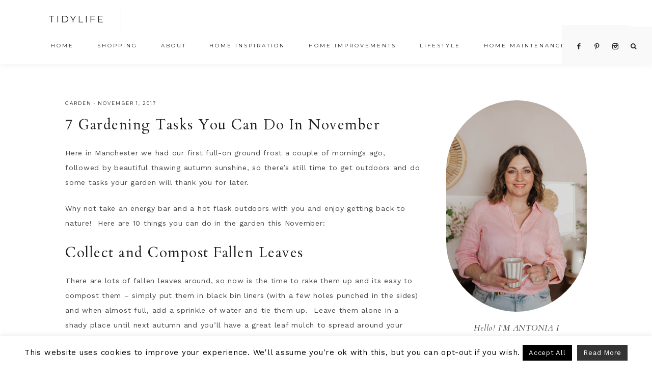

--- FILE ---
content_type: text/html; charset=UTF-8
request_url: https://www.tidyawaytoday.co.uk/7-gardening-tasks-you-can-do-in-november/
body_size: 17687
content:
<!DOCTYPE html>
<html lang="en-US">
<head >
<meta charset="UTF-8" />
<meta name="viewport" content="width=device-width, initial-scale=1" />
<meta name='robots' content='index, follow, max-image-preview:large, max-snippet:-1, max-video-preview:-1' />

	<!-- This site is optimized with the Yoast SEO plugin v26.5 - https://yoast.com/wordpress/plugins/seo/ -->
	<title>7 Gardening Tasks You Can Do In November - Tidylife</title>
	<meta name="description" content="It&#039;s November, folks! Time to get kitted out and head outdoors to tackle these 7 gardening tasks, guaranteed to spruce up your outdoor space:" />
	<link rel="canonical" href="https://www.tidyawaytoday.co.uk/7-gardening-tasks-you-can-do-in-november/" />
	<meta property="og:locale" content="en_US" />
	<meta property="og:type" content="article" />
	<meta property="og:title" content="7 Gardening Tasks You Can Do In November - Tidylife" />
	<meta property="og:description" content="It&#039;s November, folks! Time to get kitted out and head outdoors to tackle these 7 gardening tasks, guaranteed to spruce up your outdoor space:" />
	<meta property="og:url" content="https://www.tidyawaytoday.co.uk/7-gardening-tasks-you-can-do-in-november/" />
	<meta property="og:site_name" content="Tidylife" />
	<meta property="article:published_time" content="2017-11-01T14:06:56+00:00" />
	<meta property="article:modified_time" content="2020-06-01T08:59:46+00:00" />
	<meta property="og:image" content="https://www.tidyawaytoday.co.uk/wp-content/uploads/nature-1955378_640.jpg" />
	<meta property="og:image:width" content="640" />
	<meta property="og:image:height" content="480" />
	<meta property="og:image:type" content="image/jpeg" />
	<meta name="author" content="Antonia" />
	<meta name="twitter:card" content="summary_large_image" />
	<meta name="twitter:creator" content="@tidyawaytoday" />
	<meta name="twitter:site" content="@tidyawaytoday" />
	<meta name="twitter:label1" content="Written by" />
	<meta name="twitter:data1" content="Antonia" />
	<meta name="twitter:label2" content="Est. reading time" />
	<meta name="twitter:data2" content="3 minutes" />
	<script type="application/ld+json" class="yoast-schema-graph">{"@context":"https://schema.org","@graph":[{"@type":"WebPage","@id":"https://www.tidyawaytoday.co.uk/7-gardening-tasks-you-can-do-in-november/","url":"https://www.tidyawaytoday.co.uk/7-gardening-tasks-you-can-do-in-november/","name":"7 Gardening Tasks You Can Do In November - Tidylife","isPartOf":{"@id":"https://www.tidyawaytoday.co.uk/#website"},"primaryImageOfPage":{"@id":"https://www.tidyawaytoday.co.uk/7-gardening-tasks-you-can-do-in-november/#primaryimage"},"image":{"@id":"https://www.tidyawaytoday.co.uk/7-gardening-tasks-you-can-do-in-november/#primaryimage"},"thumbnailUrl":"https://www.tidyawaytoday.co.uk/wp-content/uploads/nature-1955378_640.jpg","datePublished":"2017-11-01T14:06:56+00:00","dateModified":"2020-06-01T08:59:46+00:00","author":{"@id":"https://www.tidyawaytoday.co.uk/#/schema/person/fa7ad7019584060aaaccd3243b733e1e"},"description":"It's November, folks! Time to get kitted out and head outdoors to tackle these 7 gardening tasks, guaranteed to spruce up your outdoor space:","breadcrumb":{"@id":"https://www.tidyawaytoday.co.uk/7-gardening-tasks-you-can-do-in-november/#breadcrumb"},"inLanguage":"en-US","potentialAction":[{"@type":"ReadAction","target":["https://www.tidyawaytoday.co.uk/7-gardening-tasks-you-can-do-in-november/"]}]},{"@type":"ImageObject","inLanguage":"en-US","@id":"https://www.tidyawaytoday.co.uk/7-gardening-tasks-you-can-do-in-november/#primaryimage","url":"https://www.tidyawaytoday.co.uk/wp-content/uploads/nature-1955378_640.jpg","contentUrl":"https://www.tidyawaytoday.co.uk/wp-content/uploads/nature-1955378_640.jpg","width":640,"height":480},{"@type":"BreadcrumbList","@id":"https://www.tidyawaytoday.co.uk/7-gardening-tasks-you-can-do-in-november/#breadcrumb","itemListElement":[{"@type":"ListItem","position":1,"name":"Home","item":"https://www.tidyawaytoday.co.uk/"},{"@type":"ListItem","position":2,"name":"7 Gardening Tasks You Can Do In November"}]},{"@type":"WebSite","@id":"https://www.tidyawaytoday.co.uk/#website","url":"https://www.tidyawaytoday.co.uk/","name":"Tidylife","description":"Interior &amp; Lifestyle","potentialAction":[{"@type":"SearchAction","target":{"@type":"EntryPoint","urlTemplate":"https://www.tidyawaytoday.co.uk/?s={search_term_string}"},"query-input":{"@type":"PropertyValueSpecification","valueRequired":true,"valueName":"search_term_string"}}],"inLanguage":"en-US"},{"@type":"Person","@id":"https://www.tidyawaytoday.co.uk/#/schema/person/fa7ad7019584060aaaccd3243b733e1e","name":"Antonia","image":{"@type":"ImageObject","inLanguage":"en-US","@id":"https://www.tidyawaytoday.co.uk/#/schema/person/image/","url":"https://secure.gravatar.com/avatar/f4f5dd3f34f41a1c6abd04ad868c8ab6fec119a6ebaeab729adbf5956822d357?s=96&d=mm&r=g","contentUrl":"https://secure.gravatar.com/avatar/f4f5dd3f34f41a1c6abd04ad868c8ab6fec119a6ebaeab729adbf5956822d357?s=96&d=mm&r=g","caption":"Antonia"},"url":"https://www.tidyawaytoday.co.uk/author/admin/"}]}</script>
	<!-- / Yoast SEO plugin. -->


<link rel='dns-prefetch' href='//stats.wp.com' />
<link rel='dns-prefetch' href='//code.ionicframework.com' />
<link rel='dns-prefetch' href='//fonts.googleapis.com' />
<link rel="alternate" type="application/rss+xml" title="Tidylife &raquo; Feed" href="https://www.tidyawaytoday.co.uk/feed/" />
<link rel="alternate" type="application/rss+xml" title="Tidylife &raquo; Comments Feed" href="https://www.tidyawaytoday.co.uk/comments/feed/" />
<link rel="alternate" type="application/rss+xml" title="Tidylife &raquo; 7 Gardening Tasks You Can Do In November Comments Feed" href="https://www.tidyawaytoday.co.uk/7-gardening-tasks-you-can-do-in-november/feed/" />
<link rel="alternate" title="oEmbed (JSON)" type="application/json+oembed" href="https://www.tidyawaytoday.co.uk/wp-json/oembed/1.0/embed?url=https%3A%2F%2Fwww.tidyawaytoday.co.uk%2F7-gardening-tasks-you-can-do-in-november%2F" />
<link rel="alternate" title="oEmbed (XML)" type="text/xml+oembed" href="https://www.tidyawaytoday.co.uk/wp-json/oembed/1.0/embed?url=https%3A%2F%2Fwww.tidyawaytoday.co.uk%2F7-gardening-tasks-you-can-do-in-november%2F&#038;format=xml" />
		<!-- This site uses the Google Analytics by ExactMetrics plugin v8.10.2 - Using Analytics tracking - https://www.exactmetrics.com/ -->
		<!-- Note: ExactMetrics is not currently configured on this site. The site owner needs to authenticate with Google Analytics in the ExactMetrics settings panel. -->
					<!-- No tracking code set -->
				<!-- / Google Analytics by ExactMetrics -->
		<style id='wp-img-auto-sizes-contain-inline-css' type='text/css'>
img:is([sizes=auto i],[sizes^="auto," i]){contain-intrinsic-size:3000px 1500px}
/*# sourceURL=wp-img-auto-sizes-contain-inline-css */
</style>
<link rel='stylesheet' id='vivienne-css' href='https://www.tidyawaytoday.co.uk/wp-content/themes/vivienne.3.0.5/style.css?ver=3.0.5' type='text/css' media='all' />
<style id='vivienne-inline-css' type='text/css'>


		.nav-primary .social i,
		.social i,
		li a.icon-search {
			color: #222222;
		}

		

		.front-page-6,
        .front-page-6 #genesis-responsive-slider,
        .front-page-6 .flexslider,
		.front-page-6 {
			background-color: #ece7e6 !important;
		}
		
		 @media only screen and (max-width: 767px) {
                      .vivienne-home .front-page-6 .slide-excerpt {
                          background-color: #ece7e6 !important;
        } }

		
/*# sourceURL=vivienne-inline-css */
</style>
<style id='wp-emoji-styles-inline-css' type='text/css'>

	img.wp-smiley, img.emoji {
		display: inline !important;
		border: none !important;
		box-shadow: none !important;
		height: 1em !important;
		width: 1em !important;
		margin: 0 0.07em !important;
		vertical-align: -0.1em !important;
		background: none !important;
		padding: 0 !important;
	}
/*# sourceURL=wp-emoji-styles-inline-css */
</style>
<style id='wp-block-library-inline-css' type='text/css'>
:root{--wp-block-synced-color:#7a00df;--wp-block-synced-color--rgb:122,0,223;--wp-bound-block-color:var(--wp-block-synced-color);--wp-editor-canvas-background:#ddd;--wp-admin-theme-color:#007cba;--wp-admin-theme-color--rgb:0,124,186;--wp-admin-theme-color-darker-10:#006ba1;--wp-admin-theme-color-darker-10--rgb:0,107,160.5;--wp-admin-theme-color-darker-20:#005a87;--wp-admin-theme-color-darker-20--rgb:0,90,135;--wp-admin-border-width-focus:2px}@media (min-resolution:192dpi){:root{--wp-admin-border-width-focus:1.5px}}.wp-element-button{cursor:pointer}:root .has-very-light-gray-background-color{background-color:#eee}:root .has-very-dark-gray-background-color{background-color:#313131}:root .has-very-light-gray-color{color:#eee}:root .has-very-dark-gray-color{color:#313131}:root .has-vivid-green-cyan-to-vivid-cyan-blue-gradient-background{background:linear-gradient(135deg,#00d084,#0693e3)}:root .has-purple-crush-gradient-background{background:linear-gradient(135deg,#34e2e4,#4721fb 50%,#ab1dfe)}:root .has-hazy-dawn-gradient-background{background:linear-gradient(135deg,#faaca8,#dad0ec)}:root .has-subdued-olive-gradient-background{background:linear-gradient(135deg,#fafae1,#67a671)}:root .has-atomic-cream-gradient-background{background:linear-gradient(135deg,#fdd79a,#004a59)}:root .has-nightshade-gradient-background{background:linear-gradient(135deg,#330968,#31cdcf)}:root .has-midnight-gradient-background{background:linear-gradient(135deg,#020381,#2874fc)}:root{--wp--preset--font-size--normal:16px;--wp--preset--font-size--huge:42px}.has-regular-font-size{font-size:1em}.has-larger-font-size{font-size:2.625em}.has-normal-font-size{font-size:var(--wp--preset--font-size--normal)}.has-huge-font-size{font-size:var(--wp--preset--font-size--huge)}.has-text-align-center{text-align:center}.has-text-align-left{text-align:left}.has-text-align-right{text-align:right}.has-fit-text{white-space:nowrap!important}#end-resizable-editor-section{display:none}.aligncenter{clear:both}.items-justified-left{justify-content:flex-start}.items-justified-center{justify-content:center}.items-justified-right{justify-content:flex-end}.items-justified-space-between{justify-content:space-between}.screen-reader-text{border:0;clip-path:inset(50%);height:1px;margin:-1px;overflow:hidden;padding:0;position:absolute;width:1px;word-wrap:normal!important}.screen-reader-text:focus{background-color:#ddd;clip-path:none;color:#444;display:block;font-size:1em;height:auto;left:5px;line-height:normal;padding:15px 23px 14px;text-decoration:none;top:5px;width:auto;z-index:100000}html :where(.has-border-color){border-style:solid}html :where([style*=border-top-color]){border-top-style:solid}html :where([style*=border-right-color]){border-right-style:solid}html :where([style*=border-bottom-color]){border-bottom-style:solid}html :where([style*=border-left-color]){border-left-style:solid}html :where([style*=border-width]){border-style:solid}html :where([style*=border-top-width]){border-top-style:solid}html :where([style*=border-right-width]){border-right-style:solid}html :where([style*=border-bottom-width]){border-bottom-style:solid}html :where([style*=border-left-width]){border-left-style:solid}html :where(img[class*=wp-image-]){height:auto;max-width:100%}:where(figure){margin:0 0 1em}html :where(.is-position-sticky){--wp-admin--admin-bar--position-offset:var(--wp-admin--admin-bar--height,0px)}@media screen and (max-width:600px){html :where(.is-position-sticky){--wp-admin--admin-bar--position-offset:0px}}

/*# sourceURL=wp-block-library-inline-css */
</style><style id='global-styles-inline-css' type='text/css'>
:root{--wp--preset--aspect-ratio--square: 1;--wp--preset--aspect-ratio--4-3: 4/3;--wp--preset--aspect-ratio--3-4: 3/4;--wp--preset--aspect-ratio--3-2: 3/2;--wp--preset--aspect-ratio--2-3: 2/3;--wp--preset--aspect-ratio--16-9: 16/9;--wp--preset--aspect-ratio--9-16: 9/16;--wp--preset--color--black: #222222;--wp--preset--color--cyan-bluish-gray: #abb8c3;--wp--preset--color--white: #ffffff;--wp--preset--color--pale-pink: #f78da7;--wp--preset--color--vivid-red: #cf2e2e;--wp--preset--color--luminous-vivid-orange: #ff6900;--wp--preset--color--luminous-vivid-amber: #fcb900;--wp--preset--color--light-green-cyan: #7bdcb5;--wp--preset--color--vivid-green-cyan: #00d084;--wp--preset--color--pale-cyan-blue: #8ed1fc;--wp--preset--color--vivid-cyan-blue: #0693e3;--wp--preset--color--vivid-purple: #9b51e0;--wp--preset--color--cream: #f9f9f9;--wp--preset--color--taupe: #ece7e6;--wp--preset--color--gray: #ccc7c6;--wp--preset--gradient--vivid-cyan-blue-to-vivid-purple: linear-gradient(135deg,rgb(6,147,227) 0%,rgb(155,81,224) 100%);--wp--preset--gradient--light-green-cyan-to-vivid-green-cyan: linear-gradient(135deg,rgb(122,220,180) 0%,rgb(0,208,130) 100%);--wp--preset--gradient--luminous-vivid-amber-to-luminous-vivid-orange: linear-gradient(135deg,rgb(252,185,0) 0%,rgb(255,105,0) 100%);--wp--preset--gradient--luminous-vivid-orange-to-vivid-red: linear-gradient(135deg,rgb(255,105,0) 0%,rgb(207,46,46) 100%);--wp--preset--gradient--very-light-gray-to-cyan-bluish-gray: linear-gradient(135deg,rgb(238,238,238) 0%,rgb(169,184,195) 100%);--wp--preset--gradient--cool-to-warm-spectrum: linear-gradient(135deg,rgb(74,234,220) 0%,rgb(151,120,209) 20%,rgb(207,42,186) 40%,rgb(238,44,130) 60%,rgb(251,105,98) 80%,rgb(254,248,76) 100%);--wp--preset--gradient--blush-light-purple: linear-gradient(135deg,rgb(255,206,236) 0%,rgb(152,150,240) 100%);--wp--preset--gradient--blush-bordeaux: linear-gradient(135deg,rgb(254,205,165) 0%,rgb(254,45,45) 50%,rgb(107,0,62) 100%);--wp--preset--gradient--luminous-dusk: linear-gradient(135deg,rgb(255,203,112) 0%,rgb(199,81,192) 50%,rgb(65,88,208) 100%);--wp--preset--gradient--pale-ocean: linear-gradient(135deg,rgb(255,245,203) 0%,rgb(182,227,212) 50%,rgb(51,167,181) 100%);--wp--preset--gradient--electric-grass: linear-gradient(135deg,rgb(202,248,128) 0%,rgb(113,206,126) 100%);--wp--preset--gradient--midnight: linear-gradient(135deg,rgb(2,3,129) 0%,rgb(40,116,252) 100%);--wp--preset--font-size--small: 13px;--wp--preset--font-size--medium: 20px;--wp--preset--font-size--large: 16px;--wp--preset--font-size--x-large: 42px;--wp--preset--font-size--normal: 14px;--wp--preset--font-size--larger: 18px;--wp--preset--spacing--20: 0.44rem;--wp--preset--spacing--30: 0.67rem;--wp--preset--spacing--40: 1rem;--wp--preset--spacing--50: 1.5rem;--wp--preset--spacing--60: 2.25rem;--wp--preset--spacing--70: 3.38rem;--wp--preset--spacing--80: 5.06rem;--wp--preset--shadow--natural: 6px 6px 9px rgba(0, 0, 0, 0.2);--wp--preset--shadow--deep: 12px 12px 50px rgba(0, 0, 0, 0.4);--wp--preset--shadow--sharp: 6px 6px 0px rgba(0, 0, 0, 0.2);--wp--preset--shadow--outlined: 6px 6px 0px -3px rgb(255, 255, 255), 6px 6px rgb(0, 0, 0);--wp--preset--shadow--crisp: 6px 6px 0px rgb(0, 0, 0);}:where(.is-layout-flex){gap: 0.5em;}:where(.is-layout-grid){gap: 0.5em;}body .is-layout-flex{display: flex;}.is-layout-flex{flex-wrap: wrap;align-items: center;}.is-layout-flex > :is(*, div){margin: 0;}body .is-layout-grid{display: grid;}.is-layout-grid > :is(*, div){margin: 0;}:where(.wp-block-columns.is-layout-flex){gap: 2em;}:where(.wp-block-columns.is-layout-grid){gap: 2em;}:where(.wp-block-post-template.is-layout-flex){gap: 1.25em;}:where(.wp-block-post-template.is-layout-grid){gap: 1.25em;}.has-black-color{color: var(--wp--preset--color--black) !important;}.has-cyan-bluish-gray-color{color: var(--wp--preset--color--cyan-bluish-gray) !important;}.has-white-color{color: var(--wp--preset--color--white) !important;}.has-pale-pink-color{color: var(--wp--preset--color--pale-pink) !important;}.has-vivid-red-color{color: var(--wp--preset--color--vivid-red) !important;}.has-luminous-vivid-orange-color{color: var(--wp--preset--color--luminous-vivid-orange) !important;}.has-luminous-vivid-amber-color{color: var(--wp--preset--color--luminous-vivid-amber) !important;}.has-light-green-cyan-color{color: var(--wp--preset--color--light-green-cyan) !important;}.has-vivid-green-cyan-color{color: var(--wp--preset--color--vivid-green-cyan) !important;}.has-pale-cyan-blue-color{color: var(--wp--preset--color--pale-cyan-blue) !important;}.has-vivid-cyan-blue-color{color: var(--wp--preset--color--vivid-cyan-blue) !important;}.has-vivid-purple-color{color: var(--wp--preset--color--vivid-purple) !important;}.has-black-background-color{background-color: var(--wp--preset--color--black) !important;}.has-cyan-bluish-gray-background-color{background-color: var(--wp--preset--color--cyan-bluish-gray) !important;}.has-white-background-color{background-color: var(--wp--preset--color--white) !important;}.has-pale-pink-background-color{background-color: var(--wp--preset--color--pale-pink) !important;}.has-vivid-red-background-color{background-color: var(--wp--preset--color--vivid-red) !important;}.has-luminous-vivid-orange-background-color{background-color: var(--wp--preset--color--luminous-vivid-orange) !important;}.has-luminous-vivid-amber-background-color{background-color: var(--wp--preset--color--luminous-vivid-amber) !important;}.has-light-green-cyan-background-color{background-color: var(--wp--preset--color--light-green-cyan) !important;}.has-vivid-green-cyan-background-color{background-color: var(--wp--preset--color--vivid-green-cyan) !important;}.has-pale-cyan-blue-background-color{background-color: var(--wp--preset--color--pale-cyan-blue) !important;}.has-vivid-cyan-blue-background-color{background-color: var(--wp--preset--color--vivid-cyan-blue) !important;}.has-vivid-purple-background-color{background-color: var(--wp--preset--color--vivid-purple) !important;}.has-black-border-color{border-color: var(--wp--preset--color--black) !important;}.has-cyan-bluish-gray-border-color{border-color: var(--wp--preset--color--cyan-bluish-gray) !important;}.has-white-border-color{border-color: var(--wp--preset--color--white) !important;}.has-pale-pink-border-color{border-color: var(--wp--preset--color--pale-pink) !important;}.has-vivid-red-border-color{border-color: var(--wp--preset--color--vivid-red) !important;}.has-luminous-vivid-orange-border-color{border-color: var(--wp--preset--color--luminous-vivid-orange) !important;}.has-luminous-vivid-amber-border-color{border-color: var(--wp--preset--color--luminous-vivid-amber) !important;}.has-light-green-cyan-border-color{border-color: var(--wp--preset--color--light-green-cyan) !important;}.has-vivid-green-cyan-border-color{border-color: var(--wp--preset--color--vivid-green-cyan) !important;}.has-pale-cyan-blue-border-color{border-color: var(--wp--preset--color--pale-cyan-blue) !important;}.has-vivid-cyan-blue-border-color{border-color: var(--wp--preset--color--vivid-cyan-blue) !important;}.has-vivid-purple-border-color{border-color: var(--wp--preset--color--vivid-purple) !important;}.has-vivid-cyan-blue-to-vivid-purple-gradient-background{background: var(--wp--preset--gradient--vivid-cyan-blue-to-vivid-purple) !important;}.has-light-green-cyan-to-vivid-green-cyan-gradient-background{background: var(--wp--preset--gradient--light-green-cyan-to-vivid-green-cyan) !important;}.has-luminous-vivid-amber-to-luminous-vivid-orange-gradient-background{background: var(--wp--preset--gradient--luminous-vivid-amber-to-luminous-vivid-orange) !important;}.has-luminous-vivid-orange-to-vivid-red-gradient-background{background: var(--wp--preset--gradient--luminous-vivid-orange-to-vivid-red) !important;}.has-very-light-gray-to-cyan-bluish-gray-gradient-background{background: var(--wp--preset--gradient--very-light-gray-to-cyan-bluish-gray) !important;}.has-cool-to-warm-spectrum-gradient-background{background: var(--wp--preset--gradient--cool-to-warm-spectrum) !important;}.has-blush-light-purple-gradient-background{background: var(--wp--preset--gradient--blush-light-purple) !important;}.has-blush-bordeaux-gradient-background{background: var(--wp--preset--gradient--blush-bordeaux) !important;}.has-luminous-dusk-gradient-background{background: var(--wp--preset--gradient--luminous-dusk) !important;}.has-pale-ocean-gradient-background{background: var(--wp--preset--gradient--pale-ocean) !important;}.has-electric-grass-gradient-background{background: var(--wp--preset--gradient--electric-grass) !important;}.has-midnight-gradient-background{background: var(--wp--preset--gradient--midnight) !important;}.has-small-font-size{font-size: var(--wp--preset--font-size--small) !important;}.has-medium-font-size{font-size: var(--wp--preset--font-size--medium) !important;}.has-large-font-size{font-size: var(--wp--preset--font-size--large) !important;}.has-x-large-font-size{font-size: var(--wp--preset--font-size--x-large) !important;}
/*# sourceURL=global-styles-inline-css */
</style>

<style id='classic-theme-styles-inline-css' type='text/css'>
/*! This file is auto-generated */
.wp-block-button__link{color:#fff;background-color:#32373c;border-radius:9999px;box-shadow:none;text-decoration:none;padding:calc(.667em + 2px) calc(1.333em + 2px);font-size:1.125em}.wp-block-file__button{background:#32373c;color:#fff;text-decoration:none}
/*# sourceURL=/wp-includes/css/classic-themes.min.css */
</style>
<link rel='stylesheet' id='cookie-law-info-css' href='https://www.tidyawaytoday.co.uk/wp-content/plugins/cookie-law-info/legacy/public/css/cookie-law-info-public.css?ver=3.3.8' type='text/css' media='all' />
<link rel='stylesheet' id='cookie-law-info-gdpr-css' href='https://www.tidyawaytoday.co.uk/wp-content/plugins/cookie-law-info/legacy/public/css/cookie-law-info-gdpr.css?ver=3.3.8' type='text/css' media='all' />
<link rel='stylesheet' id='lets-review-api-css' href='https://www.tidyawaytoday.co.uk/wp-content/plugins/lets-review/assets/css/style-api.min.css?ver=3.4.1' type='text/css' media='all' />
<link rel='stylesheet' id='font-awesome-css' href='https://www.tidyawaytoday.co.uk/wp-content/plugins/lets-review/assets/fonts/fontawesome/css/fontawesome.min.css?ver=3.4.1' type='text/css' media='all' />
<link rel='stylesheet' id='font-awesome-regular-css' href='https://www.tidyawaytoday.co.uk/wp-content/plugins/lets-review/assets/fonts/fontawesome/css/regular.min.css?ver=3.4.1' type='text/css' media='all' />
<link rel='stylesheet' id='font-awesome-solid-css' href='https://www.tidyawaytoday.co.uk/wp-content/plugins/lets-review/assets/fonts/fontawesome/css/solid.min.css?ver=3.4.1' type='text/css' media='all' />
<link rel='stylesheet' id='lets-live-blog-css' href='https://www.tidyawaytoday.co.uk/wp-content/plugins/lets-live-blog/frontend/css/style.min.css?ver=1.2.1' type='text/css' media='all' />
<link rel='stylesheet' id='lets-live-blog-icons-css' href='https://www.tidyawaytoday.co.uk/wp-content/plugins/lets-live-blog/frontend/css/fonts/style.css?ver=1.2.1' type='text/css' media='all' />
<link rel='stylesheet' id='vivienne-icons-css' href='https://www.tidyawaytoday.co.uk/wp-content/themes/vivienne.3.0.5/icons.css?ver=6.9' type='text/css' media='all' />
<link rel='stylesheet' id='dashicons-css' href='https://www.tidyawaytoday.co.uk/wp-includes/css/dashicons.min.css?ver=6.9' type='text/css' media='all' />
<link rel='stylesheet' id='ionicons-css' href='//code.ionicframework.com/ionicons/2.0.1/css/ionicons.min.css?ver=3.0.5' type='text/css' media='all' />
<link rel='stylesheet' id='vivienne-google-fonts-css' href='//fonts.googleapis.com/css?family=Cardo%3A400%2C400i%7CMontserrat%3A400%2C500%7CWork+Sans%3A400%2C700&#038;ver=3.0.5' type='text/css' media='all' />
<link rel='stylesheet' id='vivienne-gutenberg-css' href='https://www.tidyawaytoday.co.uk/wp-content/themes/vivienne.3.0.5/lib/gutenberg/gutenberg.css?ver=3.0.5' type='text/css' media='all' />
<link rel='stylesheet' id='wpzoom-social-icons-socicon-css' href='https://www.tidyawaytoday.co.uk/wp-content/plugins/social-icons-widget-by-wpzoom/assets/css/wpzoom-socicon.css?ver=1765286454' type='text/css' media='all' />
<link rel='stylesheet' id='wpzoom-social-icons-genericons-css' href='https://www.tidyawaytoday.co.uk/wp-content/plugins/social-icons-widget-by-wpzoom/assets/css/genericons.css?ver=1765286454' type='text/css' media='all' />
<link rel='stylesheet' id='wpzoom-social-icons-academicons-css' href='https://www.tidyawaytoday.co.uk/wp-content/plugins/social-icons-widget-by-wpzoom/assets/css/academicons.min.css?ver=1765286454' type='text/css' media='all' />
<link rel='stylesheet' id='wpzoom-social-icons-font-awesome-3-css' href='https://www.tidyawaytoday.co.uk/wp-content/plugins/social-icons-widget-by-wpzoom/assets/css/font-awesome-3.min.css?ver=1765286454' type='text/css' media='all' />
<link rel='stylesheet' id='wpzoom-social-icons-styles-css' href='https://www.tidyawaytoday.co.uk/wp-content/plugins/social-icons-widget-by-wpzoom/assets/css/wpzoom-social-icons-styles.css?ver=1765286454' type='text/css' media='all' />
<link rel='stylesheet' id='login-with-ajax-css' href='https://www.tidyawaytoday.co.uk/wp-content/plugins/login-with-ajax/templates/widget.css?ver=4.5.1' type='text/css' media='all' />
<link rel='preload' as='font'  id='wpzoom-social-icons-font-academicons-woff2-css' href='https://www.tidyawaytoday.co.uk/wp-content/plugins/social-icons-widget-by-wpzoom/assets/font/academicons.woff2?v=1.9.2'  type='font/woff2' crossorigin />
<link rel='preload' as='font'  id='wpzoom-social-icons-font-fontawesome-3-woff2-css' href='https://www.tidyawaytoday.co.uk/wp-content/plugins/social-icons-widget-by-wpzoom/assets/font/fontawesome-webfont.woff2?v=4.7.0'  type='font/woff2' crossorigin />
<link rel='preload' as='font'  id='wpzoom-social-icons-font-genericons-woff-css' href='https://www.tidyawaytoday.co.uk/wp-content/plugins/social-icons-widget-by-wpzoom/assets/font/Genericons.woff'  type='font/woff' crossorigin />
<link rel='preload' as='font'  id='wpzoom-social-icons-font-socicon-woff2-css' href='https://www.tidyawaytoday.co.uk/wp-content/plugins/social-icons-widget-by-wpzoom/assets/font/socicon.woff2?v=4.5.3'  type='font/woff2' crossorigin />
<link rel='stylesheet' id='sharedaddy-css' href='https://www.tidyawaytoday.co.uk/wp-content/plugins/jetpack/modules/sharedaddy/sharing.css?ver=15.3.1' type='text/css' media='all' />
<link rel='stylesheet' id='social-logos-css' href='https://www.tidyawaytoday.co.uk/wp-content/plugins/jetpack/_inc/social-logos/social-logos.min.css?ver=15.3.1' type='text/css' media='all' />
<link rel='stylesheet' id='commentluv_style-css' href='https://www.tidyawaytoday.co.uk/wp-content/plugins/commentluv/css/commentluv.css?ver=6.9' type='text/css' media='all' />
<script type="text/javascript" src="https://www.tidyawaytoday.co.uk/wp-includes/js/jquery/jquery.min.js?ver=3.7.1" id="jquery-core-js"></script>
<script type="text/javascript" src="https://www.tidyawaytoday.co.uk/wp-includes/js/jquery/jquery-migrate.min.js?ver=3.4.1" id="jquery-migrate-js"></script>
<script type="text/javascript" id="commentluv_script-js-extra">
/* <![CDATA[ */
var cl_settings = {"name":"author","url":"url","comment":"comment","email":"email","infopanel":"on","default_on":"on","default_on_admin":"on","cl_version":"4","images":"https://www.tidyawaytoday.co.uk/wp-content/plugins/commentluv/images/","api_url":"https://www.tidyawaytoday.co.uk/wp-admin/admin-ajax.php","api_url_alt":"https://www.tidyawaytoday.co.uk/wp-admin/admin-ajax.php","_fetch":"a367e685bc","_info":"674ac8ba7b","infoback":"white","infotext":"black","template_insert":"","logged_in":"","refer":"https://www.tidyawaytoday.co.uk/7-gardening-tasks-you-can-do-in-november/","no_url_message":"Please enter a URL and then click the CommentLuv checkbox if you want to add your last blog post","no_http_message":"Please use http:// in front of your url","no_url_logged_in_message":"You need to visit your profile in the dashboard and update your details with your site URL","no_info_message":"No info was available or an error occured"};
//# sourceURL=commentluv_script-js-extra
/* ]]> */
</script>
<script type="text/javascript" src="https://www.tidyawaytoday.co.uk/wp-content/plugins/commentluv/js/commentluv.js?ver=4" id="commentluv_script-js"></script>
<script type="text/javascript" id="cookie-law-info-js-extra">
/* <![CDATA[ */
var Cli_Data = {"nn_cookie_ids":[],"cookielist":[],"non_necessary_cookies":[],"ccpaEnabled":"","ccpaRegionBased":"","ccpaBarEnabled":"","strictlyEnabled":["necessary","obligatoire"],"ccpaType":"gdpr","js_blocking":"","custom_integration":"","triggerDomRefresh":"","secure_cookies":""};
var cli_cookiebar_settings = {"animate_speed_hide":"500","animate_speed_show":"500","background":"#fff","border":"#444","border_on":"","button_1_button_colour":"#000","button_1_button_hover":"#000000","button_1_link_colour":"#fff","button_1_as_button":"1","button_1_new_win":"","button_2_button_colour":"#333","button_2_button_hover":"#292929","button_2_link_colour":"#ffffff","button_2_as_button":"1","button_2_hidebar":"","button_3_button_colour":"#000","button_3_button_hover":"#000000","button_3_link_colour":"#fff","button_3_as_button":"1","button_3_new_win":"","button_4_button_colour":"#000","button_4_button_hover":"#000000","button_4_link_colour":"#fff","button_4_as_button":"1","button_7_button_colour":"#000000","button_7_button_hover":"#000000","button_7_link_colour":"#fff","button_7_as_button":"1","button_7_new_win":"","font_family":"inherit","header_fix":"","notify_animate_hide":"","notify_animate_show":"","notify_div_id":"#cookie-law-info-bar","notify_position_horizontal":"right","notify_position_vertical":"bottom","scroll_close":"","scroll_close_reload":"","accept_close_reload":"","reject_close_reload":"","showagain_tab":"","showagain_background":"#fff","showagain_border":"#000","showagain_div_id":"#cookie-law-info-again","showagain_x_position":"100px","text":"#000","show_once_yn":"","show_once":"10000","logging_on":"","as_popup":"","popup_overlay":"1","bar_heading_text":"","cookie_bar_as":"banner","popup_showagain_position":"bottom-right","widget_position":"left"};
var log_object = {"ajax_url":"https://www.tidyawaytoday.co.uk/wp-admin/admin-ajax.php"};
//# sourceURL=cookie-law-info-js-extra
/* ]]> */
</script>
<script type="text/javascript" src="https://www.tidyawaytoday.co.uk/wp-content/plugins/cookie-law-info/legacy/public/js/cookie-law-info-public.js?ver=3.3.8" id="cookie-law-info-js"></script>
<script type="text/javascript" id="email-posts-to-subscribers-js-extra">
/* <![CDATA[ */
var elp_data = {"messages":{"elp_name_required":"Please enter name.","elp_email_required":"Please enter email address.","elp_invalid_name":"Name seems invalid.","elp_invalid_email":"Email address seems invalid.","elp_unexpected_error":"Oops.. Unexpected error occurred.","elp_invalid_captcha":"Robot verification failed, please try again.","elp_invalid_key":"Robot verification failed, invalid key.","elp_successfull_single":"You have successfully subscribed.","elp_successfull_double":"You have successfully subscribed. You will receive a confirmation email in few minutes. Please follow the link in it to confirm your subscription. If the email takes more than 15 minutes to appear in your mailbox, please check your spam folder.","elp_email_exist":"Email already exist.","elp_email_squeeze":"You are trying to submit too fast. try again in 1 minute."},"elp_ajax_url":"https://www.tidyawaytoday.co.uk/wp-admin/admin-ajax.php"};
//# sourceURL=email-posts-to-subscribers-js-extra
/* ]]> */
</script>
<script type="text/javascript" src="https://www.tidyawaytoday.co.uk/wp-content/plugins/email-posts-to-subscribers//inc/email-posts-to-subscribers.js?ver=2.2" id="email-posts-to-subscribers-js"></script>
<script type="text/javascript" src="https://www.tidyawaytoday.co.uk/wp-content/themes/vivienne.3.0.5/js/global.js?ver=1.0.0" id="vivienne-global-js"></script>
<script type="text/javascript" id="login-with-ajax-js-extra">
/* <![CDATA[ */
var LWA = {"ajaxurl":"https://www.tidyawaytoday.co.uk/wp-admin/admin-ajax.php","off":""};
//# sourceURL=login-with-ajax-js-extra
/* ]]> */
</script>
<script type="text/javascript" src="https://www.tidyawaytoday.co.uk/wp-content/plugins/login-with-ajax/templates/login-with-ajax.legacy.min.js?ver=4.5.1" id="login-with-ajax-js"></script>
<script type="text/javascript" src="https://www.tidyawaytoday.co.uk/wp-content/plugins/login-with-ajax/ajaxify/ajaxify.min.js?ver=4.5.1" id="login-with-ajax-ajaxify-js"></script>
<link rel="https://api.w.org/" href="https://www.tidyawaytoday.co.uk/wp-json/" /><link rel="alternate" title="JSON" type="application/json" href="https://www.tidyawaytoday.co.uk/wp-json/wp/v2/posts/15777" /><link rel="EditURI" type="application/rsd+xml" title="RSD" href="https://www.tidyawaytoday.co.uk/xmlrpc.php?rsd" />
<link rel='shortlink' href='https://wp.me/p3Oa0M-46t' />
<style>.elp_form_message.success { color: #008000;font-weight: bold; } .elp_form_message.error { color: #ff0000; } .elp_form_message.boterror { color: #ff0000; } </style>
<meta property="gb:site:verify" content="33860.25830" />
	<style>img#wpstats{display:none}</style>
		<meta name="p:domain_verify" content="70a06fa7d38cf2c2cdf897d5652f955f"/><link rel="icon" href="https://www.tidyawaytoday.co.uk/wp-content/uploads/tidylife-logo-1-100x100.jpg" sizes="32x32" />
<link rel="icon" href="https://www.tidyawaytoday.co.uk/wp-content/uploads/tidylife-logo-1-200x200.jpg" sizes="192x192" />
<link rel="apple-touch-icon" href="https://www.tidyawaytoday.co.uk/wp-content/uploads/tidylife-logo-1-200x200.jpg" />
<meta name="msapplication-TileImage" content="https://www.tidyawaytoday.co.uk/wp-content/uploads/tidylife-logo-1-270x270.jpg" />
		<style type="text/css" id="wp-custom-css">
			/**home page styling**/
.vivienne-home .home-area .featuredpost .entry .entry-title {
    font-size:18px;
    max-width: 85%;
    margin-left: auto;
    margin-right: auto;
    text-align: center;
    line-height: 1.4;
}
@media only screen and (max-width:2000px) and (min-width: 980px) {
.front-page-2 {
    padding-left: 160px;
	padding-right:160px;
	padding-bottom:0px!important;
}}
@media only screen and (max-width:979px) and (min-width: 180px) {
.front-page-2 {
    padding-left: 20px;
	padding-right:20px;
	padding-bottom:0px!important;
}}
		</style>
		</head>
<body data-rsssl=1 class="wp-singular post-template-default single single-post postid-15777 single-format-standard wp-embed-responsive wp-theme-genesis wp-child-theme-vivienne305 header-full-width content-sidebar genesis-breadcrumbs-hidden genesis-footer-widgets-hidden has-no-blocks"><header class="site-header"><div class="wrap"><div class="title-area"><p class="site-title"><a href="https://www.tidyawaytoday.co.uk/">Tidylife</a></p><p class="site-description">Interior &amp; Lifestyle</p></div><nav class="nav-primary" aria-label="Main"><div class="wrap"><ul id="menu-mobile-menu" class="menu genesis-nav-menu menu-primary js-superfish"><li id="menu-item-27497" class="menu-item menu-item-type-custom menu-item-object-custom menu-item-home menu-item-27497"><a href="https://www.tidyawaytoday.co.uk/"><span >Home</span></a></li>
<li id="menu-item-22158" class="menu-item menu-item-type-post_type menu-item-object-page menu-item-has-children menu-item-22158"><a href="https://www.tidyawaytoday.co.uk/shop/"><span >Shopping</span></a>
<ul class="sub-menu">
	<li id="menu-item-20641" class="menu-item menu-item-type-post_type menu-item-object-page menu-item-20641"><a href="https://www.tidyawaytoday.co.uk/my-directory/"><span >My Directory</span></a></li>
</ul>
</li>
<li id="menu-item-18899" class="menu-item menu-item-type-post_type menu-item-object-page menu-item-has-children menu-item-18899"><a href="https://www.tidyawaytoday.co.uk/about/"><span >About</span></a>
<ul class="sub-menu">
	<li id="menu-item-18898" class="menu-item menu-item-type-post_type menu-item-object-page menu-item-18898"><a href="https://www.tidyawaytoday.co.uk/work-with-me/"><span >Work With Me</span></a></li>
</ul>
</li>
<li id="menu-item-18902" class="menu-item menu-item-type-taxonomy menu-item-object-category menu-item-has-children menu-item-18902"><a href="https://www.tidyawaytoday.co.uk/category/decorating-and-diy/"><span >Home Inspiration</span></a>
<ul class="sub-menu">
	<li id="menu-item-26778" class="menu-item menu-item-type-taxonomy menu-item-object-category menu-item-26778"><a href="https://www.tidyawaytoday.co.uk/category/kitchens/"><span >Kitchens</span></a></li>
	<li id="menu-item-26760" class="menu-item menu-item-type-taxonomy menu-item-object-category menu-item-26760"><a href="https://www.tidyawaytoday.co.uk/category/bathrooms/"><span >Bathrooms</span></a></li>
	<li id="menu-item-26761" class="menu-item menu-item-type-taxonomy menu-item-object-category menu-item-26761"><a href="https://www.tidyawaytoday.co.uk/category/bedroom/"><span >Bedroom</span></a></li>
	<li id="menu-item-26763" class="menu-item menu-item-type-taxonomy menu-item-object-category menu-item-26763"><a href="https://www.tidyawaytoday.co.uk/category/flooring/"><span >Flooring</span></a></li>
	<li id="menu-item-26764" class="menu-item menu-item-type-taxonomy menu-item-object-category menu-item-26764"><a href="https://www.tidyawaytoday.co.uk/category/furniture/"><span >Furniture</span></a></li>
	<li id="menu-item-26766" class="menu-item menu-item-type-taxonomy menu-item-object-category menu-item-26766"><a href="https://www.tidyawaytoday.co.uk/category/home-office/"><span >Home Office</span></a></li>
	<li id="menu-item-26767" class="menu-item menu-item-type-taxonomy menu-item-object-category menu-item-26767"><a href="https://www.tidyawaytoday.co.uk/category/lighting/"><span >Lighting</span></a></li>
</ul>
</li>
<li id="menu-item-22155" class="menu-item menu-item-type-taxonomy menu-item-object-category menu-item-has-children menu-item-22155"><a href="https://www.tidyawaytoday.co.uk/category/home-improvements-2/"><span >Home Improvements</span></a>
<ul class="sub-menu">
	<li id="menu-item-26765" class="menu-item menu-item-type-taxonomy menu-item-object-category menu-item-26765"><a href="https://www.tidyawaytoday.co.uk/category/vintage-furniture-makeovers/"><span >Furniture Makeovers</span></a></li>
	<li id="menu-item-26762" class="menu-item menu-item-type-taxonomy menu-item-object-category menu-item-26762"><a href="https://www.tidyawaytoday.co.uk/category/diy/"><span >DIY</span></a></li>
</ul>
</li>
<li id="menu-item-18900" class="menu-item menu-item-type-taxonomy menu-item-object-category menu-item-has-children menu-item-18900"><a href="https://www.tidyawaytoday.co.uk/category/lifestyle/"><span >Lifestyle</span></a>
<ul class="sub-menu">
	<li id="menu-item-26768" class="menu-item menu-item-type-taxonomy menu-item-object-category menu-item-26768"><a href="https://www.tidyawaytoday.co.uk/category/beauty/"><span >Beauty</span></a></li>
	<li id="menu-item-26769" class="menu-item menu-item-type-taxonomy menu-item-object-category menu-item-26769"><a href="https://www.tidyawaytoday.co.uk/category/cars-motoring/"><span >Cars &amp; Motoring</span></a></li>
	<li id="menu-item-26770" class="menu-item menu-item-type-taxonomy menu-item-object-category menu-item-26770"><a href="https://www.tidyawaytoday.co.uk/category/eco/"><span >Eco</span></a></li>
	<li id="menu-item-26771" class="menu-item menu-item-type-taxonomy menu-item-object-category menu-item-26771"><a href="https://www.tidyawaytoday.co.uk/category/family/"><span >Family</span></a></li>
	<li id="menu-item-26772" class="menu-item menu-item-type-taxonomy menu-item-object-category menu-item-26772"><a href="https://www.tidyawaytoday.co.uk/category/fashion/"><span >Fashion</span></a></li>
	<li id="menu-item-26773" class="menu-item menu-item-type-taxonomy menu-item-object-category menu-item-26773"><a href="https://www.tidyawaytoday.co.uk/category/finance/"><span >Finance</span></a></li>
	<li id="menu-item-26774" class="menu-item menu-item-type-taxonomy menu-item-object-category menu-item-26774"><a href="https://www.tidyawaytoday.co.uk/category/fitness-running/"><span >Fitness/Running</span></a></li>
	<li id="menu-item-26776" class="menu-item menu-item-type-taxonomy menu-item-object-category menu-item-26776"><a href="https://www.tidyawaytoday.co.uk/category/house-plants/"><span >House Plants</span></a></li>
	<li id="menu-item-26777" class="menu-item menu-item-type-taxonomy menu-item-object-category menu-item-26777"><a href="https://www.tidyawaytoday.co.uk/category/kids-stuff/"><span >Kids stuff</span></a></li>
	<li id="menu-item-26779" class="menu-item menu-item-type-taxonomy menu-item-object-category menu-item-26779"><a href="https://www.tidyawaytoday.co.uk/category/money-saving/"><span >Money Saving</span></a></li>
</ul>
</li>
<li id="menu-item-26775" class="menu-item menu-item-type-taxonomy menu-item-object-category menu-item-26775"><a href="https://www.tidyawaytoday.co.uk/category/home-maintenance/"><span >Home Maintenance</span></a></li>
<aside class="widget-area"><h2 class="genesis-sidebar-title screen-reader-text">Nav Social Icons</h2><section id="custom_html-5" class="widget_text widget widget_custom_html"><div class="widget_text widget-wrap"><div class="textwidget custom-html-widget"><div align="center">

<a href="https://www.facebook.com/thisistidylife" title="Facebook" target="_blank">
<span class="social"><i class="icon-facebook"></i></span></a>


<a href="https://www.pinterest.co.uk/thisistidylife/" title="Pinterest" target="_blank">
<span class="social"><i class="icon-pinterest"></i></span></a>

<a href="https://www.instagram.com/thisistidylife/?hl=en" title="Instagram" target="_blank">
<span class="social"><i class="icon-instagram"></i></span></a>

</div></div></div></section>
</aside><li class="search"><a id="main-nav-search-link" class="icon-search"></a><div class="search-div"><form class="search-form" method="get" action="https://www.tidyawaytoday.co.uk/" role="search"><label class="search-form-label screen-reader-text" for="searchform-1">Looking for something?</label><input class="search-form-input" type="search" name="s" id="searchform-1" placeholder="Looking for something?"><input class="search-form-submit" type="submit" value="GO"><meta content="https://www.tidyawaytoday.co.uk/?s={s}"></form></div></li><div class="mobile-search"><form class="search-form" method="get" action="https://www.tidyawaytoday.co.uk/" role="search"><label class="search-form-label screen-reader-text" for="searchform-2">Looking for something?</label><input class="search-form-input" type="search" name="s" id="searchform-2" placeholder="Looking for something?"><input class="search-form-submit" type="submit" value="GO"><meta content="https://www.tidyawaytoday.co.uk/?s={s}"></form></div></li></ul></div></nav></div></header><div class="site-container"><ul class="genesis-skip-link"><li><a href="#genesis-nav-primary" class="screen-reader-shortcut"> Skip to primary navigation</a></li><li><a href="#genesis-content" class="screen-reader-shortcut"> Skip to main content</a></li><li><a href="#genesis-sidebar-primary" class="screen-reader-shortcut"> Skip to primary sidebar</a></li></ul><div class="site-inner"><div class="content-sidebar-wrap"><main class="content" id="genesis-content"><article class="post-15777 post type-post status-publish format-standard has-post-thumbnail category-garden entry" aria-label="7 Gardening Tasks You Can Do In November"><header class="entry-header"><p class="entry-meta"><span class="entry-categories"><a href="https://www.tidyawaytoday.co.uk/category/garden/" rel="category tag">Garden</a></span> &middot; <time class="entry-time">November 1, 2017</time></p><h1 class="entry-title">7 Gardening Tasks You Can Do In November</h1>
</header><div class="entry-content"><p>Here in Manchester we had our first full-on ground frost a couple of mornings ago, followed by beautiful thawing autumn sunshine, so there&#8217;s still time to get outdoors and do some tasks your garden will thank you for later.</p>
<p>Why not take an energy bar and a hot flask outdoors with you and enjoy getting back to nature!  Here are 10 things you can do in the garden this November:</p>
<h3>Collect and Compost Fallen Leaves</h3>
<p>There are lots of fallen leaves around, so now is the time to rake them up and its easy to compost them &#8211; simply put them in black bin liners (with a few holes punched in the sides) and when almost full, add a sprinkle of water and tie them up.  Leave them alone in a shady place until next autumn and you&#8217;ll have a great leaf mulch to spread around your plants.</p>
<p><img decoding="async" width="640" height="426" class="aligncenter size-full wp-image-15781" src="https://www.tidyawaytoday.co.uk/wp-content/uploads/dry-leaf-2893501_640.jpg" alt="" srcset="https://www.tidyawaytoday.co.uk/wp-content/uploads/dry-leaf-2893501_640.jpg 640w, https://www.tidyawaytoday.co.uk/wp-content/uploads/dry-leaf-2893501_640-300x200.jpg 300w, https://www.tidyawaytoday.co.uk/wp-content/uploads/dry-leaf-2893501_640-370x247.jpg 370w, https://www.tidyawaytoday.co.uk/wp-content/uploads/dry-leaf-2893501_640-293x195.jpg 293w" sizes="(max-width: 640px) 100vw, 640px" /></p>
<h3>Pruning</h3>
<p>You can now start pruning deciduous trees, shrubs and hedges.  (Although you can certainly trim evergreens to make them neat, its best to leave the pruning of them until spring.)  A good pair of secateurs will cut through the woodiest of twigs and branches, so invest in a quality tool.  Its also worth protecting yourself by wearing <span style="color: #808080;"><strong><a style="color: #808080;" href="https://www.engelbert-strauss.co.uk/work-gloves" target="_blank" rel="noopener noreferrer">suitable gardening gloves</a></strong></span> and gear.  There&#8217;s some great heavy duty clothing on the<strong> <span style="color: #808080;"><a style="color: #808080;" href="https://www.engelbert-strauss.co.uk/" target="_blank" rel="noopener noreferrer">Engelbert Strauss</a> </span></strong>website if you&#8217;re serious about gardening and want to get yourself a decent pair of outdoor trousers or dungarees with lots of useful pockets.</p>
<h3>Plant Tulip Bulbs</h3>
<p>This is the perfect time to plant tulip bulbs for a glorious springtime display.  Plant them deep, pointy end up, and about 8cm apart.  There are lots of different colours, so you may want to pick just a couple for a co-ordinated look &#8211; there are some ideas for planting tulips and information on the different varieties <span style="color: #808080;"><strong><a style="color: #808080;" href="https://www.saga.co.uk/magazine/home-garden/gardening/advice-tips/planting/how-to-late-plant-tulip-bulbs-up-till-christmas" target="_blank" rel="noopener noreferrer">here on the Saga website</a></strong></span>.</p>
<h3>Collect Holly Branches for Christmas Decor</h3>
<p>Cut some holly stems with their fiery red berries to make your Xmas wreaths or garlands with.  Stand them in a bucket of water out of the reach of the birds that will want to nibble them though, until ready for use!</p>
<p><img decoding="async" width="640" height="426" class="aligncenter size-full wp-image-15780" src="https://www.tidyawaytoday.co.uk/wp-content/uploads/holly-277336_640.jpg" alt="" srcset="https://www.tidyawaytoday.co.uk/wp-content/uploads/holly-277336_640.jpg 640w, https://www.tidyawaytoday.co.uk/wp-content/uploads/holly-277336_640-300x200.jpg 300w, https://www.tidyawaytoday.co.uk/wp-content/uploads/holly-277336_640-370x247.jpg 370w, https://www.tidyawaytoday.co.uk/wp-content/uploads/holly-277336_640-293x195.jpg 293w" sizes="(max-width: 640px) 100vw, 640px" /></p>
<h3>Spruce Up Your Containers, Shed, Fences</h3>
<p>Now is a good time to check your pots and containers over.  You can give them a scrub or even paint some of them for a fresh look.  Raise them onto bricks to prevent waterlogging and plant things like trailing ivy and heathers that should provide some colour and interest over the wintry months.</p>
<p>Paint fences and sheds with suitable garden paint or preserver on a nice, crisp dry day while you still have the chance, to protect the wood from the worst of the weather.</p>
<h3>Care For Your Lawn</h3>
<p>Give the grass a final mow, but don&#8217;t cut it as short as you would in the summer.  Aerate the lawn by making holes all over with your garden fork.  Keep the lawn clear of dead fallen leaves which if left will kill the grass underneath.  Now is an ideal time to cut neat, sharp edges in your lawn.</p>
<h3>Consider your garden friends</h3>
<p>Clean out bird feeders and provide food and fresh water for our feathered friends, as the next few months will be challenging for them!  You can read about caring for your garden creatures on the <strong><a href="https://ww2.rspb.org.uk/get-involved/activities/give-nature-a-home-in-your-garden/" target="_blank" rel="noopener noreferrer"><span style="color: #808080;">RSPB website here</span></a></strong>.</p>
&copy Copyright 2017 Antonia, All rights Reserved. Written For: <A HREF="https://www.tidyawaytoday.co.uk/">Tidylife</A><div class="sharedaddy sd-sharing-enabled"><div class="robots-nocontent sd-block sd-social sd-social-icon sd-sharing"><h3 class="sd-title">Share this:</h3><div class="sd-content"><ul><li class="share-twitter"><a rel="nofollow noopener noreferrer"
				data-shared="sharing-twitter-15777"
				class="share-twitter sd-button share-icon no-text"
				href="https://www.tidyawaytoday.co.uk/7-gardening-tasks-you-can-do-in-november/?share=twitter"
				target="_blank"
				aria-labelledby="sharing-twitter-15777"
				>
				<span id="sharing-twitter-15777" hidden>Click to share on X (Opens in new window)</span>
				<span>X</span>
			</a></li><li class="share-facebook"><a rel="nofollow noopener noreferrer"
				data-shared="sharing-facebook-15777"
				class="share-facebook sd-button share-icon no-text"
				href="https://www.tidyawaytoday.co.uk/7-gardening-tasks-you-can-do-in-november/?share=facebook"
				target="_blank"
				aria-labelledby="sharing-facebook-15777"
				>
				<span id="sharing-facebook-15777" hidden>Click to share on Facebook (Opens in new window)</span>
				<span>Facebook</span>
			</a></li><li class="share-end"></li></ul></div></div></div></div><footer class="entry-footer"><p class="entry-meta"><span class="entry-author">Posted By: <a href="https://www.tidyawaytoday.co.uk/author/admin/" class="entry-author-link" rel="author"><span class="entry-author-name">Antonia</span></a></span> &middot; <span class="entry-categories">In: <a href="https://www.tidyawaytoday.co.uk/category/garden/" rel="category tag">Garden</a></span></p></footer></article><div class="prev-next-navigation"><div class="previous"><a href="https://www.tidyawaytoday.co.uk/im-still-running-7-months-later/" rel="prev">Why I&#8217;m Still Running&#8230; 7 Months Later</a></div><div class="next"><a href="https://www.tidyawaytoday.co.uk/my-kitchen-coffee-bar-the-final-finishing-touches/" rel="next">My Kitchen Coffee Bar &#8211; The Final Finishing Touches</a></div></div><!-- .prev-next-navigation --><div class="related"><div class="wrap"><h3 class="related-title">You&#8217;ll Also Love</h3><div class="related-posts-list" data-columns><div class="related-post"><a class="related-image" href="https://www.tidyawaytoday.co.uk/how-to-choose-the-best-fence-style-for-your-home/" rel="bookmark" title="Permanent Link to How to Choose the Best Fence Style for Your Home"><img width="500" height="500" src="https://www.tidyawaytoday.co.uk/wp-content/uploads/pexels-van-nguyen-hoang-19053060-500x500.jpg" class="attachment-portfolio size-portfolio" alt="garden fence types" decoding="async" loading="lazy" srcset="https://www.tidyawaytoday.co.uk/wp-content/uploads//pexels-van-nguyen-hoang-19053060-500x500.jpg 500w, https://www.tidyawaytoday.co.uk/wp-content/uploads//pexels-van-nguyen-hoang-19053060-100x100.jpg 100w, https://www.tidyawaytoday.co.uk/wp-content/uploads//pexels-van-nguyen-hoang-19053060-320x320.jpg 320w" sizes="auto, (max-width: 500px) 100vw, 500px" /></a><a class="related-post-title" href="https://www.tidyawaytoday.co.uk/how-to-choose-the-best-fence-style-for-your-home/" rel="bookmark" title="Permanent Link to How to Choose the Best Fence Style for Your Home">How to Choose the Best Fence Style for Your Home</a></div><div class="related-post"><a class="related-image" href="https://www.tidyawaytoday.co.uk/how-to-improve-your-backyard-this-summer-ideas-for-outdoor-living/" rel="bookmark" title="Permanent Link to How to Improve Your Backyard This Summer: Ideas for Outdoor Living"><img width="500" height="500" src="https://www.tidyawaytoday.co.uk/wp-content/uploads/natural-goods-berlin-SiOhyoER3kE-unsplash-500x500.jpg" class="attachment-portfolio size-portfolio" alt="" decoding="async" loading="lazy" srcset="https://www.tidyawaytoday.co.uk/wp-content/uploads/natural-goods-berlin-SiOhyoER3kE-unsplash-500x500.jpg 500w, https://www.tidyawaytoday.co.uk/wp-content/uploads/natural-goods-berlin-SiOhyoER3kE-unsplash-320x320.jpg 320w, https://www.tidyawaytoday.co.uk/wp-content/uploads/natural-goods-berlin-SiOhyoER3kE-unsplash-100x100.jpg 100w, https://www.tidyawaytoday.co.uk/wp-content/uploads/natural-goods-berlin-SiOhyoER3kE-unsplash-293x293.jpg 293w, https://www.tidyawaytoday.co.uk/wp-content/uploads/natural-goods-berlin-SiOhyoER3kE-unsplash-390x390.jpg 390w, https://www.tidyawaytoday.co.uk/wp-content/uploads/natural-goods-berlin-SiOhyoER3kE-unsplash-585x585.jpg 585w" sizes="auto, (max-width: 500px) 100vw, 500px" /></a><a class="related-post-title" href="https://www.tidyawaytoday.co.uk/how-to-improve-your-backyard-this-summer-ideas-for-outdoor-living/" rel="bookmark" title="Permanent Link to How to Improve Your Backyard This Summer: Ideas for Outdoor Living">How to Improve Your Backyard This Summer: Ideas for Outdoor Living</a></div><div class="related-post"><a class="related-image" href="https://www.tidyawaytoday.co.uk/enhancing-your-uk-garden-for-health-and-harmony-practical-tips-for-a-balanced-outdoor-space/" rel="bookmark" title="Permanent Link to Enhancing Your UK Garden for Health and Harmony: Practical Tips for a Balanced Outdoor Space"><img width="500" height="500" src="https://www.tidyawaytoday.co.uk/wp-content/uploads/tim-cooper-XfqGuWevmvs-unsplash-500x500.jpg" class="attachment-portfolio size-portfolio" alt="" decoding="async" loading="lazy" srcset="https://www.tidyawaytoday.co.uk/wp-content/uploads/tim-cooper-XfqGuWevmvs-unsplash-500x500.jpg 500w, https://www.tidyawaytoday.co.uk/wp-content/uploads/tim-cooper-XfqGuWevmvs-unsplash-320x320.jpg 320w, https://www.tidyawaytoday.co.uk/wp-content/uploads/tim-cooper-XfqGuWevmvs-unsplash-100x100.jpg 100w, https://www.tidyawaytoday.co.uk/wp-content/uploads/tim-cooper-XfqGuWevmvs-unsplash-293x293.jpg 293w, https://www.tidyawaytoday.co.uk/wp-content/uploads/tim-cooper-XfqGuWevmvs-unsplash-390x390.jpg 390w, https://www.tidyawaytoday.co.uk/wp-content/uploads/tim-cooper-XfqGuWevmvs-unsplash-585x585.jpg 585w" sizes="auto, (max-width: 500px) 100vw, 500px" /></a><a class="related-post-title" href="https://www.tidyawaytoday.co.uk/enhancing-your-uk-garden-for-health-and-harmony-practical-tips-for-a-balanced-outdoor-space/" rel="bookmark" title="Permanent Link to Enhancing Your UK Garden for Health and Harmony: Practical Tips for a Balanced Outdoor Space">Enhancing Your UK Garden for Health and Harmony: Practical Tips for a Balanced Outdoor Space</a></div></div></div></div><h2 class="screen-reader-text">Reader Interactions</h2>	<div id="respond" class="comment-respond">
		<h3 id="reply-title" class="comment-reply-title">Leave a Reply <small><a rel="nofollow" id="cancel-comment-reply-link" href="/7-gardening-tasks-you-can-do-in-november/#respond" style="display:none;">Cancel reply</a></small></h3><form action="https://www.tidyawaytoday.co.uk/wp-comments-post.php" method="post" id="commentform" class="comment-form"><p class="comment-notes"><span id="email-notes">Your email address will not be published.</span> <span class="required-field-message">Required fields are marked <span class="required">*</span></span></p><p class="comment-form-comment"><label for="comment">Comment</label> <textarea id="comment" name="comment" cols="45" rows="8" aria-required="true"></textarea></p><p class="comment-form-author"><label for="author">Name <span class="required">*</span></label> <input id="author" name="author" type="text" value="" size="30" maxlength="245" autocomplete="name" required /></p>
<p class="comment-form-email"><label for="email">Email <span class="required">*</span></label> <input id="email" name="email" type="email" value="" size="30" maxlength="100" aria-describedby="email-notes" autocomplete="email" required /></p>
<p class="comment-form-url"><label for="url">Website</label> <input id="url" name="url" type="url" value="" size="30" maxlength="200" autocomplete="url" /></p>
<p class="comment-form-cookies-consent"><input id="wp-comment-cookies-consent" name="wp-comment-cookies-consent" type="checkbox" value="yes" /> <label for="wp-comment-cookies-consent">Save my name, email, and website in this browser for the next time I comment.</label></p>
<p class="form-submit"><input name="submit" type="submit" id="submit" class="submit" value="Post Comment" /> <input type='hidden' name='comment_post_ID' value='15777' id='comment_post_ID' />
<input type='hidden' name='comment_parent' id='comment_parent' value='0' />
</p><p style="display: none;"><input type="hidden" id="akismet_comment_nonce" name="akismet_comment_nonce" value="7829cf3f60" /></p><input type="hidden" name="cl_post_title" id="cl_post_title"/><input type="hidden" name="cl_post_url" id="cl_post_url"/><input type="hidden" name="cl_prem" id="cl_prem"/><div id="commentluv"><div id="cl_messages"></div><input type="checkbox" id="doluv" name="doluv" checked="checked" /><span id="mylastpost"><a href="https://comluvplugin.com" target="_blank" title="CommentLuv is enabled"><img alt="CommentLuv badge" class="commentluv-badge commentluv-badge-default" src="https://www.tidyawaytoday.co.uk/wp-content/plugins/commentluv/images/cl_bar_t18.png"/></a></span><span id="showmorespan"><img class="clarrow" id="showmore" src="https://www.tidyawaytoday.co.uk/wp-content/plugins/commentluv/images/down-arrow.png" alt="Show more posts" title="Show more posts" style="display:none;"/></span></div><div id="lastposts" style="display:none;"></div><p style="display: none !important;" class="akismet-fields-container" data-prefix="ak_"><label>&#916;<textarea name="ak_hp_textarea" cols="45" rows="8" maxlength="100"></textarea></label><input type="hidden" id="ak_js_1" name="ak_js" value="174"/><script>document.getElementById( "ak_js_1" ).setAttribute( "value", ( new Date() ).getTime() );</script></p></form>	</div><!-- #respond -->
	</main><aside class="sidebar sidebar-primary widget-area" role="complementary" aria-label="Primary Sidebar" id="genesis-sidebar-primary"><h2 class="genesis-sidebar-title screen-reader-text">Primary Sidebar</h2><section id="custom_html-6" class="widget_text widget widget_custom_html"><div class="widget_text widget-wrap"><div class="textwidget custom-html-widget"><div style="text-align:center;"><span id="hover">

<a href="https://www.tidyawaytoday.co.uk/about/"><img id="about-photo" src="https://www.tidyawaytoday.co.uk/wp-content/uploads/AntoniaBrandMini-11-scaled.jpg" /></a></span>

<div id="about">

Hello!
I'M ANTONIA
I launched Tidylife to provide interior, garden & lifestyle inspiration. Love home decor and budget friendly improvements? Me too! You'll find them all here. Plus decorating, styling & upcycling ideas. I also love to share fitness, fashion & beauty features, so I hope you enjoy visiting Tidylife.

</div></div></div></div></section>
<section id="custom_html-7" class="widget_text widget widget_custom_html"><div class="widget_text widget-wrap"><div class="textwidget custom-html-widget"><div align="center">

<a href="https://www.facebook.com/thisistidylife" title="Facebook" target="_blank">
<span class="social"><i class="icon-facebook"></i></span></a>


<a href="https://www.pinterest.co.uk/thisistidylife/" title="Pinterest" target="_blank">
<span class="social"><i class="icon-pinterest"></i></span></a>

<a href="https://www.instagram.com/thisistidylife/?hl=en" title="Instagram" target="_blank">
<span class="social"><i class="icon-instagram"></i></span></a>

</div></div></div></section>
<section id="email-posts-to-subscribers-10" class="widget widget_text elp-widget"><div class="widget-wrap"><h3 class="widgettitle widget-title">Subscribe to my newsletter</h3>
				<div class="email_posts_subscribers" style="margin-bottom: var(--global--spacing-unit);">
						<form action="#" method="post" class="elp_form" id="elp_form_1769278795">
				<p><span class="name">Name</span><br /><input type="text" name="name" id="name" placeholder="Name" value="" maxlength="50" required/></p>				<p><span class="email">Email</span><br /><input type="email" id="email" name="email" value="" placeholder="Email"  maxlength="225" required/></p>								<p style="margin-top:20px;">
				<input name="submit" id="elp_form_submit_1769278795" value="Submit" type="submit" />
				</p>
				<span class="elp_form_spinner" id="elp-loading-image" style="display:none;">
					<img src="https://www.tidyawaytoday.co.uk/wp-content/plugins/email-posts-to-subscribers/inc/ajax-loader.gif" />
				</span>
				<input name="nonce" id="nonce" value="d72d96fede" type="hidden"/>
				<input name="group" id="group" value="" type="hidden"/>
				<input type="text" style="display:none;" id="email_name" name="email_name" value="" type="hidden"/>
			</form>	
			<span class="elp_form_message" id="elp_form_message_1769278795"></span>
		</div>
		<br />
	</div></section>
<section id="custom_html-9" class="widget_text widget widget_custom_html"><div class="widget_text widget-wrap"><div class="textwidget custom-html-widget">
<!-- START ADVERTISER: Marks and Spencer UK from awin.com -->

<a rel="sponsored" href="https://www.awin1.com/cread.php?s=2682919&v=1402&q=365130&r=229821">
    <img src="https://www.awin1.com/cshow.php?s=2682919&v=1402&q=365130&r=229821" border="0">
</a>

<!-- END ADVERTISER: Marks and Spencer UK from awin.com -->
</div></div></section>
<section id="custom_html-8" class="widget_text widget widget_custom_html"><div class="widget_text widget-wrap"><div class="textwidget custom-html-widget">
<!-- START ADVERTISER: Dunelm from awin.com -->

<a rel="sponsored" href="https://www.awin1.com/cread.php?s=3359777&v=3769&q=461253&r=229821">
    <img src="https://www.awin1.com/cshow.php?s=3359777&v=3769&q=461253&r=229821" border="0">
</a>

<!-- END ADVERTISER: Dunelm from awin.com -->
</div></div></section>
<section id="custom_html-10" class="widget_text widget widget_custom_html"><div class="widget_text widget-wrap"><div class="textwidget custom-html-widget">
<!-- START ADVERTISER: Blinds2go UK from awin.com -->

<a rel="sponsored" href="https://www.awin1.com/cread.php?s=3847241&v=111426&q=510503&r=229821">
    <img src="https://www.awin1.com/cshow.php?s=3847241&v=111426&q=510503&r=229821" border="0">
</a>

<!-- END ADVERTISER: Blinds2go UK from awin.com -->
</div></div></section>
<section id="custom_html-11" class="widget_text widget widget_custom_html"><div class="widget_text widget-wrap"><div class="textwidget custom-html-widget">
<!-- START ADVERTISER: Mattress Online from awin.com -->

<a rel="sponsored" href="https://www.awin1.com/cread.php?s=3589071&v=1867&q=339107&r=229821">
    <img src="https://www.awin1.com/cshow.php?s=3589071&v=1867&q=339107&r=229821" border="0">
</a>

<!-- END ADVERTISER: Mattress Online from awin.com -->
</div></div></section>
</aside></div></div><div class="vivienne-instagram widget-area"><div></div></div><footer class="site-footer"><div class="wrap"></div></footer></div><div class="footer-wrap"><div class="footer-menu one-half first"></div><div class="copyright one-half"><p>Copyright &copy 2026 Tidylife &middot; Theme by <a target="_blank" href="https://17thavenuedesigns.com">17th Avenue</a></p></div></div><script type="speculationrules">
{"prefetch":[{"source":"document","where":{"and":[{"href_matches":"/*"},{"not":{"href_matches":["/wp-*.php","/wp-admin/*","/wp-content/uploads/*","/wp-content/*","/wp-content/plugins/*","/wp-content/themes/vivienne.3.0.5/*","/wp-content/themes/genesis/*","/*\\?(.+)"]}},{"not":{"selector_matches":"a[rel~=\"nofollow\"]"}},{"not":{"selector_matches":".no-prefetch, .no-prefetch a"}}]},"eagerness":"conservative"}]}
</script>
<!--googleoff: all--><div id="cookie-law-info-bar" data-nosnippet="true"><span>This website uses cookies to improve your experience. We'll assume you're ok with this, but you can opt-out if you wish.<a id="wt-cli-accept-all-btn" role='button' data-cli_action="accept_all" class="wt-cli-element medium cli-plugin-button wt-cli-accept-all-btn cookie_action_close_header cli_action_button">Accept All</a> <a href="https://www.tidyawaytoday.co.uk/privacy/" id="CONSTANT_OPEN_URL" target="_blank" class="medium cli-plugin-button cli-plugin-main-link">Read More</a></span></div><div id="cookie-law-info-again" data-nosnippet="true"><span id="cookie_hdr_showagain">Privacy &amp; Cookies Policy</span></div><div class="cli-modal" data-nosnippet="true" id="cliSettingsPopup" tabindex="-1" role="dialog" aria-labelledby="cliSettingsPopup" aria-hidden="true">
  <div class="cli-modal-dialog" role="document">
	<div class="cli-modal-content cli-bar-popup">
		  <button type="button" class="cli-modal-close" id="cliModalClose">
			<svg class="" viewBox="0 0 24 24"><path d="M19 6.41l-1.41-1.41-5.59 5.59-5.59-5.59-1.41 1.41 5.59 5.59-5.59 5.59 1.41 1.41 5.59-5.59 5.59 5.59 1.41-1.41-5.59-5.59z"></path><path d="M0 0h24v24h-24z" fill="none"></path></svg>
			<span class="wt-cli-sr-only">Close</span>
		  </button>
		  <div class="cli-modal-body">
			<div class="cli-container-fluid cli-tab-container">
	<div class="cli-row">
		<div class="cli-col-12 cli-align-items-stretch cli-px-0">
			<div class="cli-privacy-overview">
				<h4>Privacy Overview</h4>				<div class="cli-privacy-content">
					<div class="cli-privacy-content-text">This website uses cookies to improve your experience while you navigate through the website. Out of these, the cookies that are categorized as necessary are stored on your browser as they are essential for the working of basic functionalities of the website. We also use third-party cookies that help us analyze and understand how you use this website. These cookies will be stored in your browser only with your consent. You also have the option to opt-out of these cookies. But opting out of some of these cookies may affect your browsing experience.</div>
				</div>
				<a class="cli-privacy-readmore" aria-label="Show more" role="button" data-readmore-text="Show more" data-readless-text="Show less"></a>			</div>
		</div>
		<div class="cli-col-12 cli-align-items-stretch cli-px-0 cli-tab-section-container">
												<div class="cli-tab-section">
						<div class="cli-tab-header">
							<a role="button" tabindex="0" class="cli-nav-link cli-settings-mobile" data-target="necessary" data-toggle="cli-toggle-tab">
								Necessary							</a>
															<div class="wt-cli-necessary-checkbox">
									<input type="checkbox" class="cli-user-preference-checkbox"  id="wt-cli-checkbox-necessary" data-id="checkbox-necessary" checked="checked"  />
									<label class="form-check-label" for="wt-cli-checkbox-necessary">Necessary</label>
								</div>
								<span class="cli-necessary-caption">Always Enabled</span>
													</div>
						<div class="cli-tab-content">
							<div class="cli-tab-pane cli-fade" data-id="necessary">
								<div class="wt-cli-cookie-description">
									Necessary cookies are absolutely essential for the website to function properly. This category only includes cookies that ensures basic functionalities and security features of the website. These cookies do not store any personal information.								</div>
							</div>
						</div>
					</div>
																	<div class="cli-tab-section">
						<div class="cli-tab-header">
							<a role="button" tabindex="0" class="cli-nav-link cli-settings-mobile" data-target="non-necessary" data-toggle="cli-toggle-tab">
								Non-necessary							</a>
															<div class="cli-switch">
									<input type="checkbox" id="wt-cli-checkbox-non-necessary" class="cli-user-preference-checkbox"  data-id="checkbox-non-necessary" checked='checked' />
									<label for="wt-cli-checkbox-non-necessary" class="cli-slider" data-cli-enable="Enabled" data-cli-disable="Disabled"><span class="wt-cli-sr-only">Non-necessary</span></label>
								</div>
													</div>
						<div class="cli-tab-content">
							<div class="cli-tab-pane cli-fade" data-id="non-necessary">
								<div class="wt-cli-cookie-description">
									Any cookies that may not be particularly necessary for the website to function and is used specifically to collect user personal data via analytics, ads, other embedded contents are termed as non-necessary cookies. It is mandatory to procure user consent prior to running these cookies on your website.								</div>
							</div>
						</div>
					</div>
										</div>
	</div>
</div>
		  </div>
		  <div class="cli-modal-footer">
			<div class="wt-cli-element cli-container-fluid cli-tab-container">
				<div class="cli-row">
					<div class="cli-col-12 cli-align-items-stretch cli-px-0">
						<div class="cli-tab-footer wt-cli-privacy-overview-actions">
						
															<a id="wt-cli-privacy-save-btn" role="button" tabindex="0" data-cli-action="accept" class="wt-cli-privacy-btn cli_setting_save_button wt-cli-privacy-accept-btn cli-btn">SAVE &amp; ACCEPT</a>
													</div>
						
					</div>
				</div>
			</div>
		</div>
	</div>
  </div>
</div>
<div class="cli-modal-backdrop cli-fade cli-settings-overlay"></div>
<div class="cli-modal-backdrop cli-fade cli-popupbar-overlay"></div>
<!--googleon: all--><span id="lr-check"></span><a href="#0" class="vivienne-backtotop" title="Back To Top"><span class="dashicons dashicons-arrow-up-alt2"></span></a>
	<script type="text/javascript">
		window.WPCOM_sharing_counts = {"https:\/\/www.tidyawaytoday.co.uk\/7-gardening-tasks-you-can-do-in-november\/":15777};
	</script>
				<script type="text/javascript" id="lets-live-blog-js-js-extra">
/* <![CDATA[ */
var letsLiveBlogJs = {"root":"https://www.tidyawaytoday.co.uk/wp-json/","nonce":"15e158cf68","root_point":"codetipi-lets-live-blog/v1","root_full":"https://www.tidyawaytoday.co.uk/wp-json/codetipi-lets-live-blog/v1/","pagiRoot":"/7-gardening-tasks-you-can-do-in-november/","data":{"pid":15777,"timeInterval":10000,"i18n":{"ok":"OK","warning":"Warning","delete":"Delete","jumphl":"Jump to highlight","edit":"Edit","live":"Live","ended":"Finished","starting":"Not started","disabled":"Broadcasting Off","publish":"Publish","cancel":"Cancel","success":"Success","successD":"Entry was deleted.","confirmD":"This will permanently delete this entry. Continue?","update":"Update","start":"Start broadcast","stop":"Stop broadcast","highlight":"Highlight","highlightinput":"Summary of highlight"}}};
//# sourceURL=lets-live-blog-js-js-extra
/* ]]> */
</script>
<script type="text/javascript" src="https://www.tidyawaytoday.co.uk/wp-content/plugins/lets-live-blog/frontend/js/functions.min.js?ver=1.2.1" id="lets-live-blog-js-js"></script>
<script type="text/javascript" src="https://www.tidyawaytoday.co.uk/wp-includes/js/comment-reply.min.js?ver=6.9" id="comment-reply-js" async="async" data-wp-strategy="async" fetchpriority="low"></script>
<script type="text/javascript" src="https://www.tidyawaytoday.co.uk/wp-includes/js/hoverIntent.min.js?ver=1.10.2" id="hoverIntent-js"></script>
<script type="text/javascript" src="https://www.tidyawaytoday.co.uk/wp-content/themes/genesis/lib/js/menu/superfish.min.js?ver=1.7.10" id="superfish-js"></script>
<script type="text/javascript" src="https://www.tidyawaytoday.co.uk/wp-content/themes/genesis/lib/js/menu/superfish.args.min.js?ver=3.6.1" id="superfish-args-js"></script>
<script type="text/javascript" src="https://www.tidyawaytoday.co.uk/wp-content/themes/genesis/lib/js/skip-links.min.js?ver=3.6.1" id="skip-links-js"></script>
<script type="text/javascript" src="https://www.tidyawaytoday.co.uk/wp-content/themes/vivienne.3.0.5/js/offscreen.js?ver=1.0.0" id="vivienne-offscreen-js"></script>
<script type="text/javascript" src="https://www.tidyawaytoday.co.uk/wp-content/themes/vivienne.3.0.5/js/responsive-menu.js?ver=1.0.0" id="vivienne-responsive-menu-js"></script>
<script type="text/javascript" src="https://www.tidyawaytoday.co.uk/wp-content/plugins/social-icons-widget-by-wpzoom/assets/js/social-icons-widget-frontend.js?ver=1765286454" id="zoom-social-icons-widget-frontend-js"></script>
<script type="text/javascript" src="https://www.tidyawaytoday.co.uk/wp-content/plugins/wp-gallery-custom-links/wp-gallery-custom-links.js?ver=1.1" id="wp-gallery-custom-links-js-js"></script>
<script type="text/javascript" id="jetpack-stats-js-before">
/* <![CDATA[ */
_stq = window._stq || [];
_stq.push([ "view", JSON.parse("{\"v\":\"ext\",\"blog\":\"56283896\",\"post\":\"15777\",\"tz\":\"0\",\"srv\":\"www.tidyawaytoday.co.uk\",\"j\":\"1:15.3.1\"}") ]);
_stq.push([ "clickTrackerInit", "56283896", "15777" ]);
//# sourceURL=jetpack-stats-js-before
/* ]]> */
</script>
<script type="text/javascript" src="https://stats.wp.com/e-202604.js" id="jetpack-stats-js" defer="defer" data-wp-strategy="defer"></script>
<script defer type="text/javascript" src="https://www.tidyawaytoday.co.uk/wp-content/plugins/akismet/_inc/akismet-frontend.js?ver=1765286287" id="akismet-frontend-js"></script>
<script type="text/javascript" id="sharing-js-js-extra">
/* <![CDATA[ */
var sharing_js_options = {"lang":"en","counts":"1","is_stats_active":"1"};
//# sourceURL=sharing-js-js-extra
/* ]]> */
</script>
<script type="text/javascript" src="https://www.tidyawaytoday.co.uk/wp-content/plugins/jetpack/_inc/build/sharedaddy/sharing.min.js?ver=15.3.1" id="sharing-js-js"></script>
<script type="text/javascript" id="sharing-js-js-after">
/* <![CDATA[ */
var windowOpen;
			( function () {
				function matches( el, sel ) {
					return !! (
						el.matches && el.matches( sel ) ||
						el.msMatchesSelector && el.msMatchesSelector( sel )
					);
				}

				document.body.addEventListener( 'click', function ( event ) {
					if ( ! event.target ) {
						return;
					}

					var el;
					if ( matches( event.target, 'a.share-twitter' ) ) {
						el = event.target;
					} else if ( event.target.parentNode && matches( event.target.parentNode, 'a.share-twitter' ) ) {
						el = event.target.parentNode;
					}

					if ( el ) {
						event.preventDefault();

						// If there's another sharing window open, close it.
						if ( typeof windowOpen !== 'undefined' ) {
							windowOpen.close();
						}
						windowOpen = window.open( el.getAttribute( 'href' ), 'wpcomtwitter', 'menubar=1,resizable=1,width=600,height=350' );
						return false;
					}
				} );
			} )();
var windowOpen;
			( function () {
				function matches( el, sel ) {
					return !! (
						el.matches && el.matches( sel ) ||
						el.msMatchesSelector && el.msMatchesSelector( sel )
					);
				}

				document.body.addEventListener( 'click', function ( event ) {
					if ( ! event.target ) {
						return;
					}

					var el;
					if ( matches( event.target, 'a.share-facebook' ) ) {
						el = event.target;
					} else if ( event.target.parentNode && matches( event.target.parentNode, 'a.share-facebook' ) ) {
						el = event.target.parentNode;
					}

					if ( el ) {
						event.preventDefault();

						// If there's another sharing window open, close it.
						if ( typeof windowOpen !== 'undefined' ) {
							windowOpen.close();
						}
						windowOpen = window.open( el.getAttribute( 'href' ), 'wpcomfacebook', 'menubar=1,resizable=1,width=600,height=400' );
						return false;
					}
				} );
			} )();
//# sourceURL=sharing-js-js-after
/* ]]> */
</script>
<script id="wp-emoji-settings" type="application/json">
{"baseUrl":"https://s.w.org/images/core/emoji/17.0.2/72x72/","ext":".png","svgUrl":"https://s.w.org/images/core/emoji/17.0.2/svg/","svgExt":".svg","source":{"concatemoji":"https://www.tidyawaytoday.co.uk/wp-includes/js/wp-emoji-release.min.js?ver=6.9"}}
</script>
<script type="module">
/* <![CDATA[ */
/*! This file is auto-generated */
const a=JSON.parse(document.getElementById("wp-emoji-settings").textContent),o=(window._wpemojiSettings=a,"wpEmojiSettingsSupports"),s=["flag","emoji"];function i(e){try{var t={supportTests:e,timestamp:(new Date).valueOf()};sessionStorage.setItem(o,JSON.stringify(t))}catch(e){}}function c(e,t,n){e.clearRect(0,0,e.canvas.width,e.canvas.height),e.fillText(t,0,0);t=new Uint32Array(e.getImageData(0,0,e.canvas.width,e.canvas.height).data);e.clearRect(0,0,e.canvas.width,e.canvas.height),e.fillText(n,0,0);const a=new Uint32Array(e.getImageData(0,0,e.canvas.width,e.canvas.height).data);return t.every((e,t)=>e===a[t])}function p(e,t){e.clearRect(0,0,e.canvas.width,e.canvas.height),e.fillText(t,0,0);var n=e.getImageData(16,16,1,1);for(let e=0;e<n.data.length;e++)if(0!==n.data[e])return!1;return!0}function u(e,t,n,a){switch(t){case"flag":return n(e,"\ud83c\udff3\ufe0f\u200d\u26a7\ufe0f","\ud83c\udff3\ufe0f\u200b\u26a7\ufe0f")?!1:!n(e,"\ud83c\udde8\ud83c\uddf6","\ud83c\udde8\u200b\ud83c\uddf6")&&!n(e,"\ud83c\udff4\udb40\udc67\udb40\udc62\udb40\udc65\udb40\udc6e\udb40\udc67\udb40\udc7f","\ud83c\udff4\u200b\udb40\udc67\u200b\udb40\udc62\u200b\udb40\udc65\u200b\udb40\udc6e\u200b\udb40\udc67\u200b\udb40\udc7f");case"emoji":return!a(e,"\ud83e\u1fac8")}return!1}function f(e,t,n,a){let r;const o=(r="undefined"!=typeof WorkerGlobalScope&&self instanceof WorkerGlobalScope?new OffscreenCanvas(300,150):document.createElement("canvas")).getContext("2d",{willReadFrequently:!0}),s=(o.textBaseline="top",o.font="600 32px Arial",{});return e.forEach(e=>{s[e]=t(o,e,n,a)}),s}function r(e){var t=document.createElement("script");t.src=e,t.defer=!0,document.head.appendChild(t)}a.supports={everything:!0,everythingExceptFlag:!0},new Promise(t=>{let n=function(){try{var e=JSON.parse(sessionStorage.getItem(o));if("object"==typeof e&&"number"==typeof e.timestamp&&(new Date).valueOf()<e.timestamp+604800&&"object"==typeof e.supportTests)return e.supportTests}catch(e){}return null}();if(!n){if("undefined"!=typeof Worker&&"undefined"!=typeof OffscreenCanvas&&"undefined"!=typeof URL&&URL.createObjectURL&&"undefined"!=typeof Blob)try{var e="postMessage("+f.toString()+"("+[JSON.stringify(s),u.toString(),c.toString(),p.toString()].join(",")+"));",a=new Blob([e],{type:"text/javascript"});const r=new Worker(URL.createObjectURL(a),{name:"wpTestEmojiSupports"});return void(r.onmessage=e=>{i(n=e.data),r.terminate(),t(n)})}catch(e){}i(n=f(s,u,c,p))}t(n)}).then(e=>{for(const n in e)a.supports[n]=e[n],a.supports.everything=a.supports.everything&&a.supports[n],"flag"!==n&&(a.supports.everythingExceptFlag=a.supports.everythingExceptFlag&&a.supports[n]);var t;a.supports.everythingExceptFlag=a.supports.everythingExceptFlag&&!a.supports.flag,a.supports.everything||((t=a.source||{}).concatemoji?r(t.concatemoji):t.wpemoji&&t.twemoji&&(r(t.twemoji),r(t.wpemoji)))});
//# sourceURL=https://www.tidyawaytoday.co.uk/wp-includes/js/wp-emoji-loader.min.js
/* ]]> */
</script>
</body></html>
